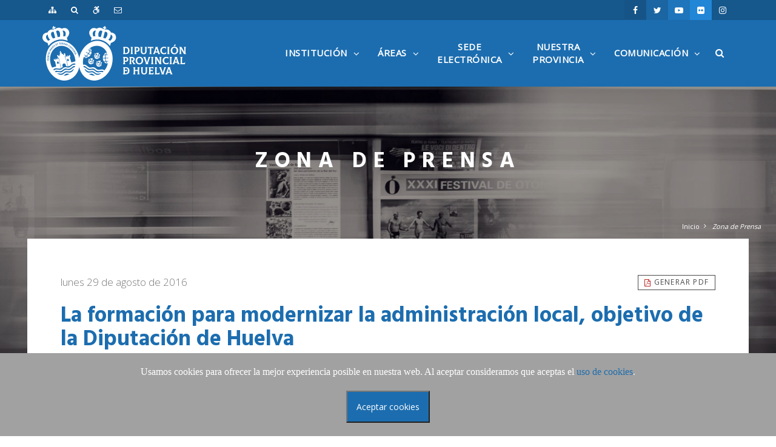

--- FILE ---
content_type: text/html;charset=UTF-8
request_url: https://www.diphuelva.es/prensa/La-formacion-para-modernizar-la-administracion-local-objetivo-de-la-Diputacion-de-Huelva/
body_size: 13092
content:
<!DOCTYPE html>
	<html lang="es" itemscope="itemscope" itemtype="http://schema.org/Article">
	<head>

		<title>La formación para modernizar la administración local, objetivo de la Diputación de Huelva</title>
		<meta charset="UTF-8">
		<meta http-equiv="X-UA-Compatible" content="IE=edge"><meta name="viewport" content="width=device-width, initial-scale=1.0"> <meta name="description" content="">
		<meta name="keywords" content="">
		<meta name="robots" content="index, follow">
		<meta name="revisit-after" content="7 days">

			<meta name="google-site-verification" content="UYxwoAQZYVdiE3qyVsR6FopT4psARXxFZXamDsfMq64" /><meta property="og:title" content="La formación para modernizar la administración local, objetivo de la Diputación de Huelva" />
<meta property="og:locale" content="en" />
<meta property="og:site_name" content="Portal Corporativo Diputación de Huelva" />
<meta property="og:type" content="article" />
<meta property="og:url" content="https://www.diphuelva.es/prensa/La-formacion-para-modernizar-la-administracion-local-objetivo-de-la-Diputacion-de-Huelva/" />
<meta property="og:image" content="https://www.diphuelva.es/export/sites/dph/.galleries/imagenes/Agosto_2016/Tesela_curso_administracion_02.jpg" />
<meta property="og:image" content="https://www.diphuelva.es/export/sites/dph/.galleries/imagenes/Agosto_2016/web_Curso_Administracion_Electronica.jpg" />
<meta property="og:image" content="https://www.diphuelva.es/export/sites/dph/.galleries/imagenes-estructura/logo-header.png" />
<meta property="fb:app_id" content="447439938728510" />
<meta property="twitter:card" content="summary" />
<meta property="twitter:title" content="La formación para modernizar la administración local, objetivo de la Diputación de Huelva" />
<meta property="twitter:url" content="https://www.diphuelva.es/prensa/La-formacion-para-modernizar-la-administracion-local-objetivo-de-la-Diputacion-de-Huelva/" />
<meta property="twitter:image" content="https://www.diphuelva.es/export/sites/dph/.galleries/imagenes/Agosto_2016/Tesela_curso_administracion_02.jpg" />
<meta property="twitter:image" content="https://www.diphuelva.es/export/sites/dph/.galleries/imagenes/Agosto_2016/web_Curso_Administracion_Electronica.jpg" />
<meta property="twitter:image" content="https://www.diphuelva.es/export/sites/dph/.galleries/imagenes-estructura/logo-header.png" />
<meta itemprop="name" content="La formación para modernizar la administración local, objetivo de la Diputación de Huelva" />
<meta itemprop="image" content="https://www.diphuelva.es/export/sites/dph/.galleries/imagenes/Agosto_2016/Tesela_curso_administracion_02.jpg" />
<meta itemprop="image" content="https://www.diphuelva.es/export/sites/dph/.galleries/imagenes/Agosto_2016/web_Curso_Administracion_Electronica.jpg" />
<meta itemprop="image" content="https://www.diphuelva.es/export/sites/dph/.galleries/imagenes-estructura/logo-header.png" />
<!-- BLOQUE: Stylesheets -->
		
<link rel="stylesheet" href="/export/system/modules/com.saga.sagasuite.theme.diputacion.huelva/resources/css/munis.css" type="text/css"></link>
<link rel="stylesheet" href="/export/system/modules/com.saga.sagasuite.core.script/resources/jquery-ui/1.10.3/css/ui-grey/jquery-ui-1.10.3.custom.min.css" type="text/css"></link>
<link rel="stylesheet" href="/export/system/modules/com.saga.sagasuite.core.script/resources/select2/select2.min.css" type="text/css"></link>
<link rel="stylesheet" href="/export/system/modules/com.saga.sagasuite.core.script/resources/select2/select2-bs3.css" type="text/css"></link>
<style type="text/css">
.template-container.section-table {
    display: table;
    width: 100%;
    height: 1px;
}
.template-container.section-table > .wrapper {
    display: table-cell;
    vertical-align: middle;
    table-layout: fixed;
    width: 100%;
}


.template-container.section-table {
    display: table;
    width: 100%;
    height: 1px;
}
.template-container.section-table > .wrapper {
    display: table-cell;
    vertical-align: middle;
    table-layout: fixed;
    width: 100%;
}
.template-container.section-overlayer {
    position: relative;
}
.template-container.section-overlayer:before {
    content: "";
    position: absolute;
    top: 0;
    right: 0;
    left: 0;
    bottom: 0;
    width: 100%;
    height: 100%;
}
.template-container.section-overlayer-dark:before {
    background: rgba(0,0,0,0.65);
}
.template-container.section-overlayer-dark-medium:before {
    background: rgba(0,0,0,0.35);
}
.template-container.section-overlayer-light-medium:before {
    background: rgba(255,255,255,0.35);
}
.template-container.section-overlayer-light:before {
    background: rgba(255,255,255,0.65);
}



</style>

<link rel="stylesheet" href="/export/system/modules/com.saga.sagasuite.core.script/resources/jquery-ui/1.10.3/css/ui-grey/jquery-ui-1.10.3.custom.min.css" type="text/css">
<link rel="stylesheet" href="/export/system/modules/com.saga.sagasuite.core.script/resources/select2/select2.min.css" type="text/css">
<link rel="stylesheet" href="/export/system/modules/com.saga.sagasuite.core.script/resources/select2/select2-bs3.css" type="text/css">
<style type="text/css">
.template-container.section-table {
    display: table;
    width: 100%;
    height: 1px;
}
.template-container.section-table > .wrapper {
    display: table-cell;
    vertical-align: middle;
    table-layout: fixed;
    width: 100%;
}


.template-container.section-table {
    display: table;
    width: 100%;
    height: 1px;
}
.template-container.section-table > .wrapper {
    display: table-cell;
    vertical-align: middle;
    table-layout: fixed;
    width: 100%;
}
.template-container.section-overlayer {
    position: relative;
}
.template-container.section-overlayer:before {
    content: "";
    position: absolute;
    top: 0;
    right: 0;
    left: 0;
    bottom: 0;
    width: 100%;
    height: 100%;
}
.template-container.section-overlayer-dark:before {
    background: rgba(0,0,0,0.65);
}
.template-container.section-overlayer-dark-medium:before {
    background: rgba(0,0,0,0.35);
}
.template-container.section-overlayer-light-medium:before {
    background: rgba(255,255,255,0.35);
}
.template-container.section-overlayer-light:before {
    background: rgba(255,255,255,0.65);
}



</style>
<!--[if !IE]><!-->
		<link rel="stylesheet" type="text/css" href="/export/system/modules/com.saga.sagasuite.theme.diputacion.huelva/skins/skin-default/css/screen.css?v=7" />
		<!--<![endif]-->

			<!--[if lte IE 9]>
		<link rel="stylesheet" type="text/css" href="/export/system/modules/com.saga.sagasuite.theme.diputacion.huelva/skins/skin-default/css/screen-bootstrap-for-ie.css?v=5" />
			<link rel="stylesheet" type="text/css" href="/export/system/modules/com.saga.sagasuite.theme.diputacion.huelva/skins/skin-default/css/screen-saga-for-ie.css?v=5" />
		<![endif]-->

			<link rel="stylesheet" type="text/css" href="/export/sites/dph/.content/.custom/custom.css" />
		<!-- FIN BLOQUE: Stylesheets -->


		<!-- BLOQUE: JavaScript -->

		<script src="https://ajax.googleapis.com/ajax/libs/jquery/1.11.3/jquery.min.js"></script>
		<!-- HTML5 shim and Respond.js for IE8 support of HTML5 elements and media queries -->
		<!-- WARNING: Respond.js doesn't work if you view the page via file:// -->
		<!--[if lt IE 9]>

		<script src="https://oss.maxcdn.com/html5shiv/3.7.2/html5shiv.min.js"></script>
		<script src="https://oss.maxcdn.com/respond/1.4.2/respond.min.js"></script>

		<![endif]-->

		<script src="/export/system/modules/com.saga.sagasuite.core.script/resources/perfect-scrollbar/0.6.7/js/min/perfect-scrollbar.jquery.min.js" type="text/javascript" ></script>

		<!-- Latest compiled and minified JavaScript -->
		<script src="https://maxcdn.bootstrapcdn.com/bootstrap/3.3.7/js/bootstrap.min.js" integrity="sha384-Tc5IQib027qvyjSMfHjOMaLkfuWVxZxUPnCJA7l2mCWNIpG9mGCD8wGNIcPD7Txa" crossorigin="anonymous"></script>


		<script src="https://www.google.com/recaptcha/api.js" async defer></script>


			<script src="/export/sites/dph/_analytics.js" type="text/javascript"></script><!-- FIN BLOQUE: JavaScript -->


		<!-- Controlamos que la pagina sea editable o no a traves de la property de editable -->
		<!-- fin -->

		<!-- Fav and touch icons ----------------------------------------------------------------------------------------------------->

		<!-- Fav and touch icons ----------------------------------------------------------------------------------------------------->

		<link rel="apple-touch-icon" sizes="180x180" href="/export/sites/dph/apple-touch-icon.png">
		<link rel="icon" type="image/png" sizes="32x32" href="/export/sites/dph/favicon-32x32.png">
		<link rel="icon" type="image/png" sizes="16x16" href="/export/sites/dph/favicon-16x16.png">
		<link rel="manifest" href="/manifest.json">
		<link rel="mask-icon" href="/safari-pinned-tab.svg" color="#71950a">
		<meta name="theme-color" content="#ffffff">

		<!-- fin -->

			</head>
	<!-- FIN HEAD -->
	<body class=" dph-portada desktop-device">
	<div id="fb-root"></div>
	<script type="text/javascript">
		window.fbAsyncInit = function() {
		    FB.init({
				appId      : '447439938728510',
		        xfbml      : true,
		        version    : 'v2.1'
		    });
		};
		(function(d, s, id){
		    var js, fjs = d.getElementsByTagName(s)[0];
		    if (d.getElementById(id)) {return;}
		    js = d.createElement(s); js.id = id;
		    js.src = "//connect.facebook.net/es_ES/sdk.js";
		    fjs.parentNode.insertBefore(js, fjs);
		}(document, 'script', 'facebook-jssdk'));
	</script>
<!-- Accesibilidad accesos directos bloques de la pagina y a páginas habituales de access keys -->
	<nav class="sr-only">
		<ul>
			<li>
				<a href="#content-interior" class="sr-only" accesskey="s">Ir al contenido principal de la página</a>
			</li>
			<li>
				<a href="#header" class="sr-only" accesskey="c">???label.access.jump.header???</a>
			</li>
			<li>
				<a href="#footer" class="sr-only" accesskey="p">???label.access.jump.footer???</a>
			</li>
			<li>
				<a href="#navmain" class="sr-only" accesskey="u">???label.access.jump.menu???</a>
			</li>
		</ul>
	</nav>

	<div id="page" class="page-interior">
		<!-- header and subheader -->
		<div id="header">
				<div class="wrapper">
					<div class="mega-menu">
                    <nav class="navbar nav-section-general mega-menu header" id='headerblock'>
                        <div class="topbar-inverse hidden-xs hidden-xxs">
                                <div class="container">
                                    <div class="row">
                                        <div class="col-xs-12">
                                                <ul class="list-unstyled list-inline pull-left">
                                                    <li><a class="tooltip-bottom" accesskey="3" title="Ir al mapa web" href="/mas-informacion/mapa-web/"> <span class="fa fa-sitemap" aria-hidden="true"></span><span class="sr-only">Destino: Ir al mapa web</span></a></li>
                                                    <li><a class="tooltip-bottom" accesskey="4" title="Ir a la página de búsqueda" href="/busqueda/"> <span class="fa fa-search" aria-hidden="true"></span><span class="sr-only">Destino: Ir a la página de búsqueda</span></a></li>
                                                    <li><a class="tooltip-bottom" accesskey="0" title="Ir a la página de accesibilidad" href="http://www--diphuelva--es.insuit.net"> <span class="fa fa-wheelchair-alt" aria-hidden="true"></span><span class="sr-only">Destino: Ir a la página de accesibilidad</span></a></li>
                                                    <li><a class="tooltip-bottom" accesskey="9" title="Ir a la página de contacto" href="/mas-informacion/contacto/"> <span class="fa fa-envelope-o" aria-hidden="true"></span><span class="sr-only">Destino: Ir a la página de contacto</span></a></li>
                                                    </ul>
                                            <ul class="list-unstyled list-inline social-list pull-right">
                                                        <li><a title="Ir a nuestra página de Facebook" class="facebook tooltip-bottom" href="https://www.facebook.com/DiputaciondeHuelva" target="_blank"> <span class="fa fa-facebook" aria-hidden="true"></span><span class="sr-only">Destino: Ir a nuestra página de Facebook</span></a></li>
                                                        <li><a title="Ir a nuestra página de Twitter" class="twitter tooltip-bottom" href="https://twitter.com/DipuHU" target="_blank"> <span class="fa fa-twitter" aria-hidden="true"></span><span class="sr-only">Destino: Ir a nuestra página de Twitter</span></a></li>
                                                        <li><a title="Ir a nuestro canal de Youtube" class="youtube tooltip-bottom" href="https://www.youtube.com/user/diphuelva" target="_blank"> <span class="fa fa-youtube-play" aria-hidden="true"></span><span class="sr-only">Destino: Ir a nuestro canal de Youtube</span></a></li>
                                                        <li><a title="Ir a nuestra página de Flickr" class="flickr tooltip-bottom" href="https://www.flickr.com/photos/diputaciondehuelva" target="_blank"> <span class="fa fa-flickr" aria-hidden="true"></span><span class="sr-only">Destino: Ir a nuestra página de Flickr</span></a></li>
                                                        <li><a title="Ir a nuestra página de Instagram" class="instagram tooltip-bottom" href="https://www.instagram.com/dipuhu" target="_blank"> <span class="fa fa-instagram" aria-hidden="true"></span><span class="sr-only">Destino: Ir a nuestra página de Instagram</span></a></li>
                                                        </ul>
                                                </div>
                                    </div>
                                </div>
                            </div>


                        <div class="navbar-menu">
                            <div class="container">
                                <div class="navbar-header">
                                    <button type="button" class="navbar-toggle collapsed" data-toggle="collapse" data-target="#headernavbar" aria-expanded="false" aria-controls="headernavbar">
                                        <span class="sr-only">Click o pulsa enter para mostrar/ocultar el menú principal</span>
                                        <span class="nat-icon menu-icon" aria-hidden="true"></span>
                                    </button>
                                        <div class="hidden-lg">
                                                <a href="#search" class="search-link">
    <span class="fa fa-search" aria-hidden="true"></span>
    <span class="sr-only">Buscar</span>
</a>
<div class="overlay-search">
    <div class="overlay-search-wrapper">
        <p class="lead text-center">Sólo introduce los términos de búsqueda y pulsa &quot;Enter&quot;</p>
        <form class="navbar-form" role="search" action="/busqueda/" method="get">
            <input type="hidden" name="searchaction" value="search">
            <input type="hidden" name="searchPage" value="1">
                <input type="text" class="form-control" aria-label="Sólo introduce los términos de búsqueda y pulsa &quot;Enter&quot;" name="buscadormainfield-1" >
                <button class="btn btn-specific-main" type="submit" name="submit" value="submit">
                    <span class="fa fa-search" aria-hidden="true"></span>
                </button>
        </form>
    </div>
    <button class="close"><span class="icon-close">&times;</span></button>
</div></div>
                                    <a class="navbar-brand-ermi tooltip-right" accesskey="1" href="/" title="Ir a la Home" target="_self">
                                                <img src="/.galleries/imagenes-estructura/logoHorizontalNegativo.svg" alt="logoHorizontalNegativo" class="img-responsive" /></a>
                                        </div><div id="headernavbar" class="main-navigation-collapse navbar-collapse collapse">
                                        <div class="topbar-inverse hidden-sm hidden-md hidden-lg">
                                            <div class="container">
                                                <div class="row">
                                                        <div class="col-xs-6">
                                                            <ul class="list-unstyled list-inline social-list">
                                                                <li><a class="tooltip-bottom" accesskey="3" title="Ir al mapa web" href="/mas-informacion/mapa-web/"> <span class="fa fa-sitemap" aria-hidden="true"></span><span class="sr-only">Destino: Ir al mapa web</span></a></li>
                                                                <li><a class="tooltip-bottom" accesskey="4" title="Ir a la página de búsqueda" href="/busqueda/"> <span class="fa fa-search" aria-hidden="true"></span><span class="sr-only">Destino: Ir a la página de búsqueda</span></a></li>
                                                                <li><a class="tooltip-bottom" accesskey="0" title="Ir a la página de accesibilidad" href="http://www--diphuelva--es.insuit.net"> <span class="fa fa-wheelchair-alt" aria-hidden="true"></span><span class="sr-only">Destino: Ir a la página de accesibilidad</span></a></li>
                                                                <li><a class="tooltip-bottom" accesskey="9" title="Ir a la página de contacto" href="/mas-informacion/contacto/"> <span class="fa fa-envelope-o" aria-hidden="true"></span><span class="sr-only">Destino: Ir a la página de contacto</span></a></li>
                                                                </ul>
                                                        </div>
                                                    <div class="col-xs-6">
                                                                <ul class="list-unstyled list-inline social-list pull-right">
                                                                    <li><a title="Ir a nuestra página de Facebook" class="facebook tooltip-bottom" href="https://www.facebook.com/DiputaciondeHuelva" target="_blank"> <span class="fa fa-facebook" aria-hidden="true"></span><span class="sr-only">Destino: Ir a nuestra página de Facebook</span></a></li>
                                                                    <li><a title="Ir a nuestra página de Twitter" class="twitter tooltip-bottom" href="https://twitter.com/DipuHU" target="_blank"> <span class="fa fa-twitter" aria-hidden="true"></span><span class="sr-only">Destino: Ir a nuestra página de Twitter</span></a></li>
                                                                    <li><a title="Ir a nuestro canal de Youtube" class="youtube tooltip-bottom" href="https://www.youtube.com/user/diphuelva" target="_blank"> <span class="fa fa-youtube-play" aria-hidden="true"></span><span class="sr-only">Destino: Ir a nuestro canal de Youtube</span></a></li>
                                                                    <li><a title="Ir a nuestra página de Flickr" class="flickr tooltip-bottom" href="https://www.flickr.com/photos/diputaciondehuelva" target="_blank"> <span class="fa fa-flickr" aria-hidden="true"></span><span class="sr-only">Destino: Ir a nuestra página de Flickr</span></a></li>
                                                                    <li><a title="Ir a nuestra página de Instagram" class="instagram tooltip-bottom" href="https://www.instagram.com/dipuhu" target="_blank"> <span class="fa fa-instagram" aria-hidden="true"></span><span class="sr-only">Destino: Ir a nuestra página de Instagram</span></a></li>
                                                                    </ul>
                                                            </div>
                                                        </div>
                                            </div>
                                        </div>
                                            <ul class="nav navbar-nav navbar-right">
                                                    <li class="mainnav-lvl1 dropdown dropdown-mega ">
                                                        <a class="mainnav-lvl1 dropdown-toggle" aria-controls="collapsemegamenu1" data-toggle="collapse" data-target="#collapsemegamenu1" role="button" aria-haspopup="true" aria-expanded="false" href="">
                                                                        Institución<span class="fa fa-angle-down pull-right" aria-hidden="true"></span><span class="sr-only">Click o pulsa enter para mostrar/ocultar el desplegable de esta sección y acceder a sus sub-secciones</span>
                                                                </a>
                                                            <ul class="dropdown-menu-collapse collapse" id="collapsemegamenu1">
                                                                <li>
                                                                    <div class="mega-menu-content">
                                                                        <div class="container submenu-wrapper">
                                                                            <div class="row">
                                                                                            <div class="col-md-3 mainnav-column ">

                                                                                                    <div class="heading heading-md"><span class="fa fa- pe-7s-culture mr-10 v-align-m fs40"></span>Institución</div>
                                                                                                <ul class="nav nav-stacked"><!--	<li><a title="Ir a Bienvenida del presidente" href="http://control.diphuelva.es/contenidos/Bienvenida-del-presidente/">Bienvenida del presidente</a></li>-->
<li><a title="Ir a Corporación" href="/servicios/corporacion/">Corporación</a></li>
<li><a href="/bicentenario/">Bicentenario</a></li>
<!-- <li><a href="/SPDA/">Administración</a></li> -->
<li><a title="Ir a Directorio" href="/servicios/directorio/">Directorio</a></li>
<li><a title="Ir al portal de Transparencia de la Sede Electrónica de Huelva (nueva pestaña)" href="https://sede.diphuelva.es/opencms/opencms/system/modules/gsede/elements/contenedores/Transparencia.html" target="_blank" rel="noopener noreferrer">Portal de Transparencia</a></li>
<li><a href="/export/sites/dph/.galleries/documentos/PPTO2025.pdf" target="_blank" rel="noopener">Presupuestos</a></li>
<!--li><a title="Ir a Presupuestos Anteriores" href="http://control.diphuelva.es/presupuestos/">Presupuestos Anteriores</a></li-->
<li style="padding: 9px 15px;">Atención a la Ciudadanía: 959 49 48 99</li>
</ul></div>
                                                                                        <div class="col-md-3 mainnav-column ">

                                                                                                    <div class="heading heading-md"><span class="fa fa- pe-7s-portfolio mr-10 v-align-m fs40"></span>Organismos autónomos</div>
                                                                                                <ul class="nav nav-stacked">
<li><a title="Ir al portal de Servicio de Gestión Tributaria de Huelva (nueva pestaña)" href="https://www.apthuelva.es/" target="_blank" rel="noopener noreferrer">Agencia Provincial Tributaria de Huelva</a></li>
<li><a title="Ir al portal de turismo de la Provincia de Huelva (nueva pestaña)" href="https://www.turismohuelva.org/inicio/" target="_blank" rel="noopener noreferrer">Patronato de Turismo</a></li>
<li><a href="/ces/">Consejo Económico y Social</a></li>
<li><a href="/consorcio/">Consorcio Provincial de Bomberos</a></li>
</ul></div>
                                                                                        <div class="col-md-3 mainnav-column ">

                                                                                                    <div class="heading heading-md"><span class="fa fa- pe-7s-world mr-10 v-align-m fs40"></span>Reto Demográfico</div>
                                                                                                <ul class="nav nav-stacked">
<li><a title="Ir a Comisionado" href="/retodemografico/">Comisionado</a></li>
</ul></div>
                                                                                        <div class="col-md-3 mainnav-column ">

                                                                                                    <p style="font-size: 21px; line-height: 1.1; font-weight: 300; font-family: 'Hind',Helvetica,Arial,sans-serif; color: #1c6daf; margin: 0px 0px 20px;"><img style="width: 40px;" title="logo" src="/export/sites/dph/memoria/.galleries/imagenes/logo.png" alt="logo" height="38" />Memoria Democrática</p>
<ul class="nav nav-stacked">
<li><a href="/memoria/">Comisionado</a></li>
</ul></div>
                                                                                        </div>
                                                                                </div>
                                                                    </div>
                                                                </li>
                                                                <li>
                                                                    <button class="btn-close" id="btnclosemainmenucollapse1"><span class="nat-icon close-icon" aria-hidden="true"></span><span class="sr-only">Close</span></button>
                                                                </li>
                                                            </ul>
                                                        </li>
                                                <li class="mainnav-lvl1 dropdown dropdown-mega ">
                                                        <a class="mainnav-lvl1 dropdown-toggle" aria-controls="collapsemegamenu2" data-toggle="collapse" data-target="#collapsemegamenu2" role="button" aria-haspopup="true" aria-expanded="false" href="">
                                                                        Áreas<span class="fa fa-angle-down pull-right" aria-hidden="true"></span><span class="sr-only">Click o pulsa enter para mostrar/ocultar el desplegable de esta sección y acceder a sus sub-secciones</span>
                                                                </a>
                                                            <ul class="dropdown-menu-collapse collapse" id="collapsemegamenu2">
                                                                <li>
                                                                    <div class="mega-menu-content">
                                                                        <div class="container submenu-wrapper">
                                                                            <div class="row">
                                                                                            <div class="col-md-3 mainnav-column ">

                                                                                                    <div class="heading heading-md"><span class="fa fa- pe-7s-add-user mr-10 v-align-m fs40"></span>Áreas Temáticas</div>
                                                                                                <ul class="nav nav-stacked">
<li><a title="Ir a Agricultura, Ganadería y Pesca" href="/agricultura/">Agricultura, Ganadería y Pesca</a></li>
<li><a title="Ir a Archivo" href="/archivo/">Archivo</a></li>
<li><a title="Ir a Centro de Información Europea" href="/europadirecto/">Centro de Información Europea</a></li>
<li><a title="Ir a Consumo" href="/consumo/">Consumo</a></li>
<li><a title="Ir a Cooperación Internacional" href="/cooperacion/">Cooperación Internacional y Oficina Iberoamericana</a></li>
<li><a title="Ir a Cultura" href="/cultura/">Cultura</a></li>
<li><a title="Ir a Deportes" href="/deportes/">Deportes</a></li>
<li><a title="Ir a Drogodependencias" href="/SPDA/">Drogodependencias/adicciones</a></li>
<li><a title="Ir a Tribunal" href="/TARC/">Tribunal Administrativo de Recursos Contractuales</a></li>
<li><a title="Ir a ODS" href="/ODS/">Objetivos de Desarrollo Sostenible</a></li>
</ul></div>
                                                                                        <div class="col-md-3 mainnav-column ">

                                                                                                    <ul class="nav nav-stacked">
<li><a title="Ir a Fondos Europeos" href="/feder/">Fondos Europeos</a></li>
<li><a title="Ir a Hemeroteca" href="/servicios/hemeroteca/">Hemeroteca</a></li>
<li><a title="Ir a Igualdad" href="/igualdad/">Igualdad</a></li>
<li><a href="/huelvasmart/">Tecnología Información</a></li>
<li><a title="Ir a la Unidad de Gestión La Rábida" href="/Rabida/">La Rábida</a></li>
<li><a title="Ir a Ir a Medio Ambiente" href="/medioambiente/">Medio Ambiente</a></li>
<li><a title="Ir a Publicaciones y Biblioteca" href="/publicaciones/">Publicaciones y Biblioteca</a></li>
<!--<li><a title="Ir a Prevención Social" href="http://control.diphuelva.es/psocial/">Prevención Social</a></li>-->
<li><a title="Ir a Servicios Sociales" href="/bsocial/">Servicios Sociales</a></li>
<li><a title="Ir a Unidad de Prevención Social" href="/prevencionSocial/">Unidad de Prevención Social</a></li>
</ul></div>
                                                                                        <div class="col-md-3 mainnav-column ">

                                                                                                    <div class="heading heading-md"><span class="fa fa- pe-7s-news-paper mr-10 v-align-m fs40"></span>Formación y empleo</div>
                                                                                                <ul class="nav nav-stacked">
<li><a title="Ir a Aula Mentor" href="/aulamentor/">Aula Mentor</a></li>
<li><a title="Ir a Becas" href="/becas/">Becas</a></li>
<li><a title="Ir a Empleo Público" href="/empleopublico/">Empleo Público</a></li>
<li><a title="Ir a Formación y Empleo" href="/FormacionyEmpleo/">Formación y Empleo</a></li>
</ul></div>
                                                                                        <div class="col-md-3 mainnav-column ">

                                                                                                    <div class="heading heading-md"><span class="fa fa- pe-7s-graph2 mr-10 v-align-m fs40"></span>Apoyo a la empresa</div>
                                                                                                <ul class="nav nav-stacked">
<li><a title="Ir a Huelva Empresa" href="/huelvaempresa/">Huelva Empresa</a></li>
<li><a title="Ir a Huelva Empresa" href="/OAPR/">Oficina Acelera Pyme Rural</a></li>
</ul></div>
                                                                                        <div class="col-md-3 mainnav-column ">

                                                                                                    <div class="heading heading-md"><span class="fa fa- pe-7s-map mr-10 v-align-m fs40"></span>Estrategia</div>
                                                                                                <ul class="nav nav-stacked">
<li><a title="Ir a EDUSI Rías de Huelva 2020" href="/edusi/">EDUSI<br />Rías de Huelva 2020</a></li>
<li><a title="Ir al portal del Plan Estratégico Provincial (nueva pestaña)" href="http://www.estrategiaprovincialhuelva.com/es/" target="_blank" rel="noopener noreferrer">Plan Estratégico Provincial</a></li>
<li><a href="/huelvasmart/">Huelva Smart</a></li>
<li><a href="/AgendaUrbana/">Agenda Urbana Provincia Huelva</a></li>
<li><a title="Ir a Next Generation EU" href="/nextgenerationeu/">Next Generation EU</a></li>
<li><a href="/huelvalab/">HuelvaLab</a></li>
</ul></div>
                                                                                        </div>
                                                                                </div>
                                                                    </div>
                                                                </li>
                                                                <li>
                                                                    <button class="btn-close" id="btnclosemainmenucollapse2"><span class="nat-icon close-icon" aria-hidden="true"></span><span class="sr-only">Close</span></button>
                                                                </li>
                                                            </ul>
                                                        </li>
                                                <li class="mainnav-lvl1 dropdown dropdown-mega muni">
                                                        <a class="mainnav-lvl1 dropdown-toggle" aria-controls="collapsemegamenu3" data-toggle="collapse" data-target="#collapsemegamenu3" role="button" aria-haspopup="true" aria-expanded="false" href="">
                                                                        Sede<br>Electrónica<span class="fa fa-angle-down pull-right" aria-hidden="true"></span><span class="sr-only">Click o pulsa enter para mostrar/ocultar el desplegable de esta sección y acceder a sus sub-secciones</span>
                                                                </a>
                                                            <ul class="dropdown-menu-collapse collapse" id="collapsemegamenu3">
                                                                <li>
                                                                    <div class="mega-menu-content">
                                                                        <div class="container submenu-wrapper">
                                                                            <div class="row">
                                                                                            <div class="col-md-3 mainnav-column ">

                                                                                                    <div class="heading heading-md">
                                                                                                        <a href="https://sede.diphuelva.es"
                                                                                                           target="_blank">
                                                                                                            <span class="fa fa- pe-7s-culture mr-10 v-align-m fs40"></span>Sede Electrónica</a>
                                                                                                    </div>
                                                                                                </div>
                                                                                        <div class="col-md-3 mainnav-column ">

                                                                                                    <div class="heading heading-md"><span class="fa fa- pe-7s-like2 mr-10 v-align-m fs40"></span>Te interesa</div>
                                                                                                <ul class="nav nav-stacked">
<li><a title="Ir al BOP en la Sede Electrónica (nueva pestaña)" href="https://sede.diphuelva.es/opencms/opencms/system/modules/gsede/elements/contenedores/BOP.html" target="_blank" rel="noopener noreferrer">BOP</a></li>
<li><a title="Ir a 'Perfil Contratante' en la Sede Electrónica (nueva pestaña)" href="https://sede.diphuelva.es/opencms/opencms/system/modules/gsede/elements/contenedores/Perfilcontratante.html" target="_blank" rel="noopener">Perfil Contratante</a></li>
<li><a title="Ir al Tablón de anuncios en la Sede Electrónica (nueva pestaña)" href="https://sede.diphuelva.es/opencms/opencms/system/modules/gsede/elements/contenedores/TablonAnuncios.html" target="_blank" rel="noopener">Tablón de anuncios</a></li>
</ul></div>
                                                                                        <div class="col-md-3 mainnav-column ">

                                                                                                    <div class="heading heading-md"><span class="fa fa- pe-7s-pendrive mr-10 v-align-m fs40"></span>Servicios</div>
                                                                                                <ul class="nav nav-stacked">
<li><a title="Ir a Subvenciones en la Sede Electrónica (nueva pestaña)" href="https://sede.diphuelva.es/moad/oficina-moad/tramites/acceso.do?areasDetail=SUBVENCIONES&amp;entity=635&amp;siteCode=DIPHUE_SEDE" target="_blank" rel="noopener noreferrer">Subvenciones</a></li>
<li><a title="Ir al Registro electrónico en la Sede Electrónica (nueva pestaña)" href="https://sede.diphuelva.es/" target="_blank" rel="noopener">Registro electrónico</a></li>
<li><a title="Ir a la Factura en la Sede Electrónica (nueva pestaña)" href="https://sede.diphuelva.es/opencms/opencms/system/modules/gsede/elements/contenedores/Factura.html">Factura</a></li>
<li><a title="Ir a la Verificación de firma en la Sede Electrónica (nueva pestaña)" href="https://verifirma.diphuelva.es" target="_blank" rel="noopener noreferrer">Verificación firma</a></li>
</ul></div>
                                                                                        <div class="col-md-3 mainnav-column ">

                                                                                                    <div class="heading heading-md"><span class="fa fa- pe-7s-users mr-10 v-align-m fs40"></span>Otras Utilidades</div>
                                                                                                <ul class="nav nav-stacked">
<li><a title="Ir a 'Memoria Histórica' en la Sede Electrónica (nueva pestaña)" href="https://s2.diphuelva.es/segura/servicios/memoriahistorica" target="_blank" rel="noopener noreferrer">Memoria Histórica</a></li>
<li><a title="Ir a las Inscripciones telemáticas en la Sede Electrónica (nueva pestaña)" href="https://s2.diphuelva.es/servicios/inscripciones">Inscripciones telemáticas</a></li>
</ul></div>
                                                                                        </div>
                                                                                </div>
                                                                    </div>
                                                                </li>
                                                                <li>
                                                                    <button class="btn-close" id="btnclosemainmenucollapse3"><span class="nat-icon close-icon" aria-hidden="true"></span><span class="sr-only">Close</span></button>
                                                                </li>
                                                            </ul>
                                                        </li>
                                                <li class="mainnav-lvl1 dropdown dropdown-mega ">
                                                        <a class="mainnav-lvl1 dropdown-toggle" aria-controls="collapsemegamenu4" data-toggle="collapse" data-target="#collapsemegamenu4" role="button" aria-haspopup="true" aria-expanded="false" href="">
                                                                        Nuestra<br>Provincia<span class="fa fa-angle-down pull-right" aria-hidden="true"></span><span class="sr-only">Click o pulsa enter para mostrar/ocultar el desplegable de esta sección y acceder a sus sub-secciones</span>
                                                                </a>
                                                            <ul class="dropdown-menu-collapse collapse" id="collapsemegamenu4">
                                                                <li>
                                                                    <div class="mega-menu-content">
                                                                        <div class="container submenu-wrapper">
                                                                            <div class="row">
                                                                                            <div class="col-md-8 mainnav-column ">

                                                                                                    </div>
                                                                                        <div class="col-md-4 mainnav-column ">

                                                                                                    <ul class="nav nav-stacked">
<li><a title="Ir al listado de Municipios" href="/servicios/municipios/">Municipios</a></li>
<li><a title="Ir al Centro del Vino" href="/centrovino/">Centro del Vino</a></li>
<li><a title="Ir a la Galería de Imágenes" href="/">Galería de Imágenes</a></li>
</ul></div>
                                                                                        </div>
                                                                                </div>
                                                                    </div>
                                                                </li>
                                                                <li>
                                                                    <button class="btn-close" id="btnclosemainmenucollapse4"><span class="nat-icon close-icon" aria-hidden="true"></span><span class="sr-only">Close</span></button>
                                                                </li>
                                                            </ul>
                                                        </li>
                                                <li class="mainnav-lvl1 dropdown dropdown-mega ">
                                                        <a class="mainnav-lvl1 dropdown-toggle" aria-controls="collapsemegamenu5" data-toggle="collapse" data-target="#collapsemegamenu5" role="button" aria-haspopup="true" aria-expanded="false" href="">
                                                                        Comunicación<span class="fa fa-angle-down pull-right" aria-hidden="true"></span><span class="sr-only">Click o pulsa enter para mostrar/ocultar el desplegable de esta sección y acceder a sus sub-secciones</span>
                                                                </a>
                                                            <ul class="dropdown-menu-collapse collapse" id="collapsemegamenu5">
                                                                <li>
                                                                    <div class="mega-menu-content">
                                                                        <div class="container submenu-wrapper">
                                                                            <div class="row">
                                                                                            <div class="col-md-9 mainnav-column ">

                                                                                                    </div>
                                                                                        <div class="col-md-3 mainnav-column ">

                                                                                                    <ul class="nav nav-stacked">
<li><a title="Ir a Notas de Prensa" href="/prensa/">Notas de prensa</a></li>
<li><a href="/contenidos/Convocatorias-de-prensa/">Convocatorias de Prensa</a></li>
<!--li><a title="Ir a Discursos" href="http://control.diphuelva.es/discursos/">Discursos</a></li-->
<li><a title="Ir al Canal Youtube (En ventana nueva)" href="https://www.youtube.com/user/diphuelva" target="_blank" rel="noopener">Canal Youtube</a></li>
<li><a title="Ir a la Imagen Corporativa" href="/contenidos/Imagen-corporativa/" target="_blank" rel="noopener">Imagen Corporativa</a></li>
<li><a title="Ir a Agenda" href="/agenda/">Agenda</a></li>
</ul></div>
                                                                                        </div>
                                                                                </div>
                                                                    </div>
                                                                </li>
                                                                <li>
                                                                    <button class="btn-close" id="btnclosemainmenucollapse5"><span class="nat-icon close-icon" aria-hidden="true"></span><span class="sr-only">Close</span></button>
                                                                </li>
                                                            </ul>
                                                        </li>
                                                <li class="hidden-xxs hidden-xs hidden-sm hidden-md pull-right">
                                                    <a href="#search" class="search-link">
    <span class="fa fa-search" aria-hidden="true"></span>
    <span class="sr-only">Buscar</span>
</a>
<div class="overlay-search">
    <div class="overlay-search-wrapper">
        <p class="lead text-center">Sólo introduce los términos de búsqueda y pulsa &quot;Enter&quot;</p>
        <form class="navbar-form" role="search" action="/busqueda/" method="get">
            <input type="hidden" name="searchaction" value="search">
            <input type="hidden" name="searchPage" value="1">
                <input type="text" class="form-control" aria-label="Sólo introduce los términos de búsqueda y pulsa &quot;Enter&quot;" name="buscadormainfield-1" >
                <button class="btn btn-specific-main" type="submit" name="submit" value="submit">
                    <span class="fa fa-search" aria-hidden="true"></span>
                </button>
        </form>
    </div>
    <button class="close"><span class="icon-close">&times;</span></button>
</div></li>
                                                </ul>
                                    </div>
                                </div>
                        </div>
                    </nav>

                        </div>
            </div>
			</div>
		<div id="subheader" class="subheader">
				<div class="parent header-navigation">
		<div class="breadcrumbs breadcrumbs-bgdark portada-menu">
			<div class="table-block-wrapper" data-parallax="scroll" data-class-name="parallax-subheader" data-speed="0.05" data-image-src="/export/sites/dph/.galleries/imagenes-estructura/bg-prensa.jpg" style="height:500px;">
				<div class="container table-block " style="height:250px;">
					<div class="title-block table-cell no-margin">
								<span class="title-block-text disp-block">
									<a href="/prensa/" title="Ir a la portada de la zona">
										<span class="inline-b title-block-main-text">Zona de Prensa</span>
									</a>
									</span>
						</div>
					<ul class="table-cell text-right breadcrumb">
	<li><a href="/" >Inicio</a></li>
			<li><span class="fa fa-angle-right" aria-hidden="true">&nbsp;</span></li>
			<li><a href="/prensa/"  title='Novedades'>Zona de Prensa</a></li>
			</ul></div>
			</div>
		</div><!--/table-block-->
		<script>
				$(window).load(function() {
					$('.parallax-mirror img').attr('alt', 'Imagen de fondo encabezado Prensa');
				});
			</script>
		</div><!--/breadcrumbs-->
</div>
		<!-- end header and subheader -->

			<div class="element parent sg-share share-box">
            <div class="wrapper clearfix">
                <button class="btn btn-specific-main hastooltip tooltip-right" title="Compartir en redes sociales" data-target="#sharebox" data-toggle="collapse" aria-expanded="false" aria-controls="sharebox">
                                <span class="pe-7s-share" aria-hidden="true"></span><span class="sr-only">Compartir esta página en redes sociales</span>
                            </button>
                            <ul class="list-inline icons32 collapse" id="sharebox">
                                <li>
                                        <a href="http://www.facebook.com/sharer/sharer.php?u=https://www.diphuelva.es/prensa/La-formacion-para-modernizar-la-administracion-local-objetivo-de-la-Diputacion-de-Huelva/" target="_blank" class="redes facebook sgshare-facebook-share" title="Compartir en Facebook">
                                            Compartir esta página en Facebook</a>
                                    </li>
                                <li>
                                        <a href="http://twitter.com/home?status=:https://www.diphuelva.es/prensa/La-formacion-para-modernizar-la-administracion-local-objetivo-de-la-Diputacion-de-Huelva/" target="_blank" class="redes twitter" title="Compartir en Twitter">
                                            Compartir esta página en Twitter</a>
                                    </li>
                                <li>
                                        <a id="linkGoogle" href="https://plus.google.com/share?url=https://www.diphuelva.es/prensa/La-formacion-para-modernizar-la-administracion-local-objetivo-de-la-Diputacion-de-Huelva/" target="_blank" class="redes google" title="Compartir en Google Plus">
                                            Compartir esta página en Google Plus</a>
                                    </li>
                                <li>
                                        <a href="http://www.linkedin.com/shareArticle?mini=true&url=https://www.diphuelva.es/prensa/La-formacion-para-modernizar-la-administracion-local-objetivo-de-la-Diputacion-de-Huelva/&title=&summary=&source=" target="_blank" class="redes linkedin" title="Compartir en Linkedin">
                                            Compartir esta página en Linkedin</a>
                                    </li>
                                <li>
                                        <a href="http://pinterest.com/pin/create/button/?url=https://www.diphuelva.es/prensa/La-formacion-para-modernizar-la-administracion-local-objetivo-de-la-Diputacion-de-Huelva/&description=" target="_blank" class="redes pinterest" title="Compartir en Pinterest">
                                            Compartir esta página en Pinterest</a>
                                    </li>
                                </ul>
                        </div>
        </div>
    <!-- Main Page Content and Sidebar -->
		<div id="content-interior" class="content content-interior">
			<div class="main-content">
				<div class="wrapper">
					<div class="detalle">
						<div  id="wrapper-container" ><main class="template-container     template-page-block template-page-block-main"  >
    <div class="wrapper">
        <div class="wrapper-content container">
            <div class="row">

            <div class="col-xxs-12" >
                        <div class="col-prin">
                        <div class="template-container-box" ><div class="layout-container layout-1-col   " >
        <div class="row">
            <div class="col-xxs-12 ">
                                <div class="wrapper">
                                            <div class="layout-container-box" ><article class="articulo parent element dph-noticia ">

<div class="wrapper ">

<!-- Cabecera del articulo -->
	<header class="headline">
		<a class="btn btn-default btn-sm btn-pdf hidden-xs hidden-xxs pull-right hastooltip" title="Generar Pdf de esta noticia" href="/pdflink/es/d1086e0d-0a72-11e8-abc7-63f9a58dae09/La-formacion-para-modernizar-la-administracion-local-objetivo-de-la-Diputacion-de-Huelva.pdf?themeconfigpath=/sites/dph/.themeconfig" target="pdf">
				<span class="fa fa-file-pdf-o" aria-hidden="true"></span>&nbsp;<span class="btn-pdf-text">Generar pdf</span>
			</a>
		<div class="time"> 
				


	
	
		
		
			
				<time datetime="2016-08-29T13:05:55.000+0200">
				lunes 29 de agosto de 2016
				</time>
			
			
		
	

</div>
			<h1 class="title" >La formación para modernizar la administración local, objetivo de la Diputación de Huelva</h1>
			<div class="visible-xxs visible-xs text-right margin-top-15">
					<a class="btn btn-default btn-pdf btn-sm visible-xxs-inline-block visible-xs-inline-block hastooltip" title="Generar Pdf de esta noticia" href="/pdflink/es/d1086e0d-0a72-11e8-abc7-63f9a58dae09/La-formacion-para-modernizar-la-administracion-local-objetivo-de-la-Diputacion-de-Huelva.pdf?themeconfigpath=/sites/dph/.themeconfig" target="pdf">
							<span class="fa fa-file-pdf-o" aria-hidden="true"></span>&nbsp;<span class="btn-pdf-text">Generar pdf</span>
						</a>
					</div>
			<div class="h5 upper municipio">
					<a class="hastooltip" href="/busqueda/?buscadormainfield-5=municipios%2FHuelva%2F&buscadormainfield-6=dphnoticia" title="Ver todas las noticias de este municipio"><span class="pe-7s-map-marker mr-10" aria-hidden="true"></span>Huelva</a>
						</div>
			<div class="info info-cat info-tag mt-30">
					<ul class="list-inline no-margin">
						<li>
								<a class="hastooltip" title="Ver todas las noticias con esta etiqueta" href="/busqueda/?buscadormainfield-2=Cambio&buscadormainfield-6=dphnoticia"><span class="fa fa-hashtag" aria-hidden="true"></span><strong>Cambio</strong></a>
							</li>
						<li>
								<a class="hastooltip" title="Ver todas las noticias con esta etiqueta" href="/busqueda/?buscadormainfield-2=Cursos&buscadormainfield-6=dphnoticia"><span class="fa fa-hashtag" aria-hidden="true"></span><strong>Cursos</strong></a>
							</li>
						<li>
								<a class="hastooltip" title="Ver todas las noticias con esta etiqueta" href="/busqueda/?buscadormainfield-2=INAP&buscadormainfield-6=dphnoticia"><span class="fa fa-hashtag" aria-hidden="true"></span><strong>INAP</strong></a>
							</li>
						<li>
								<a class="hastooltip" title="Ver todas las noticias con esta etiqueta" href="/busqueda/?buscadormainfield-2=Modernizaci%C3%B3n&buscadormainfield-6=dphnoticia"><span class="fa fa-hashtag" aria-hidden="true"></span><strong>Modernización</strong></a>
							</li>
						<li>
								<a class="hastooltip" title="Ver todas las noticias con esta etiqueta" href="/busqueda/?buscadormainfield-2=Oficina&buscadormainfield-6=dphnoticia"><span class="fa fa-hashtag" aria-hidden="true"></span><strong>Oficina</strong></a>
							</li>
						</ul>
				</div>
			</header>
<div class="contentblock" id="103e4848-contentblock-1" >
	<div class="contentblock-texto row">
			<div class="media-object image col-sm-8 pos-left" >
							<div class="saga-imagen ">
      <a href="/export/sites/dph/.galleries/imagenes/Agosto_2016/web_Curso_Administracion_Electronica.jpg" data-title="" title="Ampliar imagen " class="wrapper-image zoom-filter ">
          <div class="overlay-zoom">
            <img
				class="img-responsive" src="/export/sites/dph/.galleries/imagenes/Agosto_2016/web_Curso_Administracion_Electronica.jpg_634830679.jpg" width="1000" height="523" alt="" />

               <div class="zoom-icon">
              <span class="fa fa-expand" aria-hidden="true"></span>
            </div>
          </div>
        </a>
      </div>
      </div>
					<div class="container-fluid " >
					<p>
	<strong>Un curso sobre la gesti&oacute;n por procesos y planificaci&oacute;n estrat&eacute;gica, el siguiente paso en el itinerario formativo de la oficina del cambio</strong></p>
<p>
	El pr&oacute;ximo mi&eacute;rcoles, 31 de agosto, finaliza el plazo de inscripci&oacute;n del curso 'La gesti&oacute;n por procesos y la Planificaci&oacute;n estrat&eacute;gica. La direcci&oacute;n por objetivos aplicada a la adminsitraci&oacute;n Local', que organiza y financia Diputaci&oacute;n de Huelva y que coordina el Instituto Nacional de Adminsitraci&oacute;n P&uacute;blica, INAP.</p>
<p>
	La formaci&oacute;n, dirigida tanto a los mandos intermedios de los ayuntamientos de la provincia como del ente provincial, forma parte del Plan de Formaci&oacute;n que ha dise&ntilde;ado Diputaci&oacute;n de Huelva a trav&eacute;s de la Oficina de Gesti&oacute;n del Cambio para abordar el proceso de innovaci&oacute;n y transformaci&oacute;n organizacional en el que se haya inmersa la instituci&oacute;n provincial. El objetivo es generar cambios con valor para la sociedad. Este esfuerzo de innovaci&oacute;n y buen gobierno&nbsp; est&aacute; dando frutos tan significativos en materias como transparencia y buen gobierno que han situado al ente provincial en el primer puesto en el Ranking de las diputaciones mas transparentes de Espa&ntilde;a.</p>
<p>
	En esta ocasi&oacute;n, la formaci&oacute;n correr&aacute; a cargo de Ferm&iacute;n Cerezo, Jefe de las Secci&oacute;n de Transparencia y Gobierno Abierto de la Diputaci&oacute;n de Valencia, un referente a nivel nacional en la gesti&oacute;n por procesos y en el desarrollo de proyectos de planificaci&oacute;n estrat&eacute;gica. El curso dedicar&aacute; un apartado especial al control de la gesti&oacute;n y la rendici&oacute;n de cuentas, la presupuestaci&oacute;n de la planificaci&oacute;n anual&nbsp; y el establecimiento de indicadores y el cuadro de mando integral.</p>
<p>
	Esta acci&oacute;n formativa, continua el itinerario docente en el que ya han participado otros profesionales relevantes.&nbsp; Mikel Gorriti y el Dise&ntilde;o Organizativo, Carles Rami&oacute; y la motivaci&oacute;n en tiempos de crisis y&nbsp; Victor Almonacid con el Impacto Organizativo que suponen la implantaci&oacute;n de la nueva Ley 39/2015, de 1 de octubre, del Procedimiento Administrativo Com&uacute;n de las Administraciones P&uacute;blicas y la Ley 40/2015, de 1 de octubre, de R&eacute;gimen Jur&iacute;dico del Sector P&uacute;blico.</p>
<p>
	'La gesti&oacute;n por procesos y la Planificaci&oacute;n estrat&eacute;gica. La direcci&oacute;n por objetivos aplicada a la adminsitraci&oacute;n Local' tendr&aacute; una duraci&oacute;n de 25 horas presenciales y dar&aacute; comienzo el 21 de septiembre en las dependecias de Diputaci&oacute;n de Huelva. Las personas interesadas pueden formalizar su inscripci&oacute;n a trav&eacute;s del enlace: https://inscripcionwebalumnos.inap.es/home/index/17253</p></div>
				
				</div>

		</div><!-- Pie del articulo -->
	</div> <!-- Fin de wrapper -->
</article>
	</div></div>

                                </div>
                                </div>
    </div>
</div></div>
                        </div>
                    </div><!-- Fin de row-->
        </div>
    </div><!-- Fin de wrapper -->
</main><!-- Fin de template container-->

    <div class="template-container section-acceso-sede section-inverse   big-block   "  style="background-image: url('/export/sites/dph/.galleries/imagenes-estructura/bg-section-sede.jpg');background-color: transparent;background-repeat: no-repeat;background-size: cover;background-position: center center;  min-height:200px;"  >
        <div class="wrapper">
            <div class="wrapper-content container">
                <div class="row">


                        <div class="col-xxs-12" >
									<section class="template-container-box" ><div class="layout-container layout-1-col   " >
        <div class="row">
            <div class="col-xxs-12 ">
                                <div class="wrapper">
                                            <div class="layout-container-box" ><div class="element parent sg-freehtml      ">

	<div class="wrapper">		
		
		<div >
				<div class="row">
<div class="col-sm-9 col-xxs-12">
<div class="media">
<div class="media-left media-middle pr-30"><img class="media-object" dir="ltr" style="width: 135px;" title="Icono Sede" src="/export/sites/dph/.galleries/imagenes-estructura/icono-sede-electronica.png_134827374.png" alt="Icono Sede" /></div>
<div class="media-left  media-middle media-body">
<p class="upper lead fs18 no-margin"><strong>Desde la Sede Electrónica</strong> podrás acceder a la información, servicios y trámites electrónicos puestos a disposición por la Diputación.</p>
</div>
</div>
</div>
<div class="col-sm-3 col-xxs-12 mt-20"><a class="btn btn-specific-main btn-lg btn-block" href="https://sede.diphuelva.es/" target="_blank" rel="noopener">Ir a la Sede</a></div>
</div></div>
		</div>	
</div>

</div></div>

                                </div>
                                </div>
    </div>
</section></div>
                            </div><!-- Fin de row-->
            </div><!-- Fin de wrapper-content -->
        </div><!-- Fin de wrapper -->

        </div><!-- Fin de template container-->

    </div></div>
				</div>
			</div>
		</div>
		<!-- footer -->
		<footer id="footer">
			<div class="template-container footer">
				<div class="wrapper">
					<div class="container">
						<div class="row layout-4-col">
								<div class="col-xs-12 col-sm-6 col-md-4">
								<div class="element parent sg-freehtml direccion-footer">
	<div class="wrapper">				
		<div class="headline">
				<div class="title h3">
					Contacto</div>
			</div>
		<div>
				<address>
<p class="mb-30"><a href="/" rel="noopener noreferrer"> <img class="img-responsive" dir="ltr" style="width: 240px;" title="Logotipo Diputación de Huelva inverso" src="/.galleries/imagenes-estructura/logoHorizontalNegativo.svg" alt="Escudo Diputación de Huelva" /> </a></p>
<p><a class="hastooltip" title="Ver la ubicación en Google Maps" href="https://www.google.es/maps/place/Diputaci%C3%B3n+Provincial+de+Huelva/@37.255969,-6.9509645,17z/data=!4m13!1m7!3m6!1s0xd11d0248c2c0fbf:0x47fa5b24e9eda9e7!2sAv.+Mart%C3%ADn+Alonso+Pinz%C3%B3n,+9,+21003+Huelva!3b1!8m2!3d37.2559648!4d-6.9487758!3m4!1s0xd11d0246617a649:0x2c9328dc0eae27ac!8m2!3d37.2559648!4d-6.9487758" target="_blank" rel="noopener noreferrer">Avda. Martín Alonso Pinzón 9 | 21003 Huelva</a></p>
<p>Puede ponerse en contacto con nosotros a través de <strong><em>Contacta con nosotros</em></strong> situado a la derecha<!--nuestro <a title="Accede al fomulario de contacto" href="http://control.diphuelva.es/mas-informacion/contacto/">formulario de contacto</a>:--></p>
<p>Tlfno. 959 49 46 00 / Fax 959 49 46 00</p>
</address>
<div class="text-left">
<ul class="social-footer list-inline no-margin">
<li><a title="Ir a nuestra página de Facebook" href="https://www.facebook.com/DiputaciondeHuelva" target="_blank" rel="noopener noreferrer"> <span class="fa fa-facebook" aria-hidden="true"><span class="sr-only">Icono de Facebook</span></span><span class="sr-only">Destino: Ir a nuestra página de Facebook</span></a></li>
<li><a title="Ir a nuestra página de Twitter" href="https://twitter.com/DipuHU" target="_blank" rel="noopener noreferrer"> <span class="fa fa-twitter" aria-hidden="true"><span class="sr-only">Icono de Twitter</span></span><span class="sr-only">Destino: Ir a nuestra página de Twitter</span></a></li>
<li><a title="Ir a nuestro canal de Youtube" href="https://www.youtube.com/user/diphuelva" target="_blank" rel="noopener noreferrer"> <span class="fa fa-youtube-play" aria-hidden="true"><span class="sr-only">Icono de Youtube</span></span><span class="sr-only">Destino: Ir a nuestro canal de Youtube</span></a></li>
<li><a title="Ir a nuestra página de Flickr" href="https://www.flickr.com/photos/diputaciondehuelva" target="_blank" rel="noopener noreferrer"> <span class="fa fa-flickr" aria-hidden="true"><span class="sr-only">Icono de Flickr</span></span><span class="sr-only">Destino: Ir a nuestra página de Flickr</span></a></li>
<li><a title="Ir a nuestra RSS" href="/"> <span class="fa fa-rss" aria-hidden="true"><span class="sr-only">Icono de RSS</span></span><span class="sr-only">Destino: Ir a nuestra RSS</span></a></li>
</ul>
</div></div>
		</div>	
</div>

</div>
								<div class="col-xs-12 col-sm-6 col-md-4">
								<div class="element parent sg-featuredlink box small-box">
                        <div class="headline">
                            <div class="title h3">Enlaces de Interés</div>
                        </div>
                    <div class="wrapper">
                            <ul class="nav scrollbar">
                                <li class="">
                                            <a href="/servicios/corporacion/" target="_self">
                                                <span class="flink-title">Corporación</span>
                                            </a>
                                        </li>
                                    <li class="">
                                            <a href="http://www.sgth.es/" target="_blank">
                                                <span class="flink-title">Servicio de Gestión Tributaria</span>
                                            </a>
                                        </li>
                                    <li class="">
                                            <a href="/cultura/" target="_self">
                                                <span class="flink-title">Cultura</span>
                                            </a>
                                        </li>
                                    <li class="">
                                            <a href="/igualdad/" target="_self">
                                                <span class="flink-title">Igualdad</span>
                                            </a>
                                        </li>
                                    <li class="">
                                            <a href="/bsocial/" target="_self">
                                                <span class="flink-title">Servicios Sociales</span>
                                            </a>
                                        </li>
                                    <li class="">
                                            <a href="/servicios/municipios/" target="_self">
                                                <span class="flink-title">Municipios</span>
                                            </a>
                                        </li>
                                    <li class="">
                                            <a href="http://www.estrategiaprovincialhuelva.com/es/" target="_blank">
                                                <span class="flink-title">Plan Estratégico Provincial</span>
                                            </a>
                                        </li>
                                    </ul>
                    </div>
                </div>
            </div>
								<div class="col-xs-12 col-sm-12 col-md-4">
								<div class="element parent sg-freehtml ">
	<div class="wrapper">				
		<div class="headline">
				<div class="title h3">
					Ayúdanos a mejorar</div>
			</div>
		<div>
				<p>Si desea ponerse en contacto con nosotros para comunicarnos alguna mejora que pueda ser implementada en el portal o para cualquier incidencia o sugerencia puede hacerlo a través de nuestro formulario de contacto.</p>
<p>&nbsp;</p>
<div class="actions"><a class="btn btn-bordered btn-default btn-block" href="/mas-informacion/contacto/"><span class="pe-7s-mail mr-10 fs24 v-align-m"><span class="sr-only">icono de sobre</span></span>Contacta con nosotros</a></div></div>
		</div>	
</div>

</div>
						</div>
					</div>
				</div>
			</div>
			<div class="template-container copyright">
				<div class="wrapper">
					<div class="container">
						<div class="element parent sg-freehtml ">
	<div class="wrapper">				
		<div>
				<!-- div class="row" style="text-align: center;"><img class="img-responsive" dir="ltr" style="display: inline-block; margin-left: auto; margin-right: auto;" title="Logotipo 200 Años Diputación de Huelva" src="http://control.diphuelva.es/.galleries/imagenes-estructura/logo200anos.png" alt="Logotipo 200 Años Diputación de Huelva" /></div -->
<div class="row">
<div class="col-md-12">
<ul class="list-inline no-margin">
<li>2018 © Diputación Provincial de Huelva</li>
<li><a href="https://iph.diphuelva.es/" target="_blank" rel="noopener">Intranet</a></li>
<li aria-hidden="true">|</li>
<li><a href="/mas-informacion/contacto/">Contacto</a></li>
<li aria-hidden="true">|</li>
<li><a accesskey="8" href="/mas-informacion/aviso-legal-y-politica-de-privacidad/">Aviso Legal</a></li>
<li aria-hidden="true">|</li>
<li><a href="/contenidos/Politica-de-Cookies/">Política de Cookies</a></li>
<li aria-hidden="true">|</li>
<li><a href="/contenidos/Proteccion-de-Datos/">Protección de Datos</a></li>
<li aria-hidden="true">|</li>
<li><a href="/contenidos/Declaracion-de-accesibilidad/">Accesibilidad</a></li>
</ul>
</div>
</div></div>
		<div>
				<!-- Google tag (gtag.js) -->
<script async src="https://www.googletagmanager.com/gtag/js?id=G-QMM8P4GKGZ"></script>
<script>
  window.dataLayer = window.dataLayer || [];
  function gtag(){dataLayer.push(arguments);}
  gtag('js', new Date());

  gtag('config', 'G-QMM8P4GKGZ');
</script>

<style>
 #barritaloca{
  background-color: rgb(161, 161, 161);
  display: inline;
  position: fixed;
  left:0;
  bottom:0;
  width:100%;
  min-height: 40px;
  z-index: 99999;
  text-align:center;
 }
 #barritaloca p, #barritaloca p a{
  font-family: verdana;
  font-size:16px;
 }
 #barritaloca p{
  width:100%;
  color: white;
  padding: 20px;
  display: inline-block;
  margin: 0 !important;
 }
 #barritaloca a{
  text-decoration: none;
  color: #1C6DAF !important;
  padding: 0 !important;
  display: inline !important;
 }
 #barritaloca button{
  padding: 15px;
  font-size: 14px;
  color: white;
  background-color: #1C6DAF;
  display: inline-block !important;
  margin: 0 0 22px 0;
 }
@media (min-width: 1200px)
#header .navbar .navbar-brand {
  padding: 0 !important;
}

.navbar-brand {
  padding: 0 !important;
}

.img-responsive {
  margin-left: 0 !important;
}

</style>
<div id="barritaloca">
  <p>
    Usamos cookies para ofrecer la mejor experiencia posible en nuestra web. Al aceptar consideramos que aceptas el <a href="https://www.diphuelva.es/contenidos/Politica-de-Cookies/" target="_blank">uso de cookies</a>. 
  </p>

  <button type="button" onclick="PonerCookie();"> Aceptar cookies</button>    
  
</div>
<script>
function getCookie(name) {
    var v = document.cookie.match('(^|;) ?' + name + '=([^;]*)(;|$)');
    return v ? v[2] : null;
}

function setCookie(name, value, days) {
	var d = new Date;
	d.setTime(d.getTime() + 24*60*60*1000*days);
	document.cookie = name + "=" + value + ";path=/;expires=" + d.toGMTString();
}

if(getCookie('aviso')!="1"){
	document.getElementById("barritaloca").style.display="inline";
}

if(getCookie('aviso')=="1"){
	document.getElementById("barritaloca").style.display="none";
}

function PonerCookie(){
	setCookie('aviso','1',365);
	document.getElementById("barritaloca").style.display="none";
}
</script>
</div>
		</div>	
</div>

</div>
				</div>
			</div>
		</footer>
	</div>
	<!-- /.page -->
	<!-- End Content -->
	<!-- End Main Content -->

		
<script type="text/javascript" src="/export/system/modules/com.saga.sagasuite.core.script/resources/magnific-popup/1.1.0/js/jquery.magnific-popup.min.js"></script>
<script type="text/javascript" src="/export/system/modules/com.saga.sagasuite.core.script/resources/sagasuite/equal-height-boxes-dynamic.js"></script>
<script type="text/javascript" src="/export/system/modules/com.saga.sagasuite.core.script/resources/perfect-scrollbar/0.6.7/js/min/perfect-scrollbar.jquery.min.js"></script>
<script type="text/javascript" src="/export/system/modules/com.saga.sagasuite.core.script/resources/holder/2.3.1/holder.min.js"></script>
<script type="text/javascript" src="/export/system/modules/com.saga.sagasuite.share/resources/js/sgshare-facebook.js"></script>
<script type="text/javascript" src="/export/system/modules/com.saga.sagasuite.core.script/resources/jquery.validate/1.13.1/jquery.validate-1.13.1.min.js"></script>
<script type="text/javascript" src="/export/system/modules/com.saga.sagasuite.core.script/resources/parallax/parallax.js-1.5/parallax.min.js"></script>
<script type="text/javascript" src="/export/system/modules/com.saga.sagasuite.core.script/resources/masonry/v4.2.1/js/masonry.pkgd.min.js"></script>
<script type="text/javascript" src="/export/system/modules/com.saga.sagasuite.core.script/resources/jquery-ui/1.10.3/js/jquery-ui-1.10.3.Datepicker.js"></script>
<script type="text/javascript" src="/export/system/modules/com.saga.sagasuite.core.script/resources/jquery-ui/1.10.3/js/jquery.ui.datepicker.locales.js"></script>
<script type="text/javascript" src="/export/system/modules/com.saga.sagasuite.core.script/resources/select2/select2.min.js"></script>
<script type="text/javascript" src="/export/system/modules/com.saga.sagasuite.core.script/resources/icheck/1.0.2/icheck-not-for-webform.js"></script>
<script type="text/javascript" src="/export/system/modules/com.saga.sagasuite.core.script/resources/sagasuite/equal-height-boxes.js"></script>
<script type="text/javascript">
                $(window).load(function() {
                    if($('[data-parallax="scroll"]').length){
                        $('[data-parallax="scroll"]').each(function () {
                            var parallaximagetitle = $(this).attr('data-image-title');
                            var parallaxclassname = '.' + $(this).attr('data-class-name');
                            $(parallaxclassname + '.parallax-mirror img').attr('alt',parallaximagetitle);
                        });
                    }
                });


</script>
<script src="/export/system/modules/com.saga.sagasuite.theme.diputacion.huelva/resources/js/theme.js" type="text/javascript"></script>

	<script src="/export/system/modules/com.saga.sagasuite.core.script/resources/tinymce/4.1.7/tinymce.min.js" type="text/javascript"></script>
	<script>
	$('.grid-masonry').masonry({
	// options
	itemSelector: '.grid-masonry-item',
	columnWidth: '.grid-sizer'
	});
</script>
	</body>
	</html>



--- FILE ---
content_type: application/javascript
request_url: https://www.diphuelva.es/export/system/modules/com.saga.sagasuite.core.script/resources/sagasuite/equal-height-boxes.js
body_size: 352
content:
// funcion para igualar el alto de cajas con la misma clase, igualando al alto mayor
(function(){
jQuery.fn.equalHeights = function() {
    var maxHeight = 0;
    // get the maximum height
    this.each(function(){
        var $this = jQuery(this);
        if ($this.height() > maxHeight) { maxHeight = $this.height(); }
    });
    // set the elements height
    this.each(function(){
        var $this = jQuery(this);
        $this.height(maxHeight);
    });
};

jQuery(window).load(function() {
    var classes = ["equalheight","equalheight-two","equalheight-three","equalheight-four","equalheight-five","equalheight-six","equalheight-seven","equalheight-eight","equalheight-nine","equalheight-ten"];
    for (var i = 0, j = classes.length; i < j; i++) {
        jQuery('.' + classes[i]).equalHeights();
    }
});
})();



--- FILE ---
content_type: application/javascript
request_url: https://www.diphuelva.es/export/system/modules/com.saga.sagasuite.theme.diputacion.huelva/resources/js/theme.js
body_size: 7406
content:
/* ===========================================================
 * Demo js
 * ========================================================== */


$(document).ready(function () {

// Magnific popup Lightbox
	// TRANSLATION - Add it after jquery.magnific-popup.js and before first initialization code

	var curLang = $('html').attr('lang');

	switch (curLang) {
		case 'de':
			$.extend(true, $.magnificPopup.defaults, {
				tClose: 'Schließen',
				tLoading: 'Wird geladen...',
				gallery: {
					tPrev: 'Zurück',
					tNext: 'Weiter',
					tCounter: '%curr% von %total%'
				},
				image: {
					tError: 'Das <a href="%url%">Bild</a> konnte nicht geladen werden.'
				},
				ajax: {
					tError: 'Der <a href="%url%">Inhalt</a> konnte nicht geladen werden.'
				}
			});
			break;
		case 'es':
			$.extend(true, $.magnificPopup.defaults, {
				tClose: 'Cerrar (Tecla Esc)', // Alt text on close button
				tLoading: 'Cargando...', // Text that is displayed during loading. Can contain %curr% and %total% keys
				gallery: {
					tPrev: 'Imagen Anterior de la Galería (Tecla de flecha a la izquierda)', // Alt text on left arrow
					tNext: 'Imagen Siguiente de la Galería (Tecla de flecha a la derecha)', // Alt text on right arrow
					tCounter: '%curr% de %total%' // Markup for "1 of 7" counter
				},
				image: {
					tError: '<a href="%url%">La imagen</a> no puede cargarse.' // Error message when image could not be loaded
				},
				ajax: {
					tError: '<a href="%url%">El contenido</a> no se puede cargar.' // Error message when ajax request failed
				}
			});
			break;
		case 'en':
			$.extend(true, $.magnificPopup.defaults, {
				tClose: 'Close (Esc)', // Alt text on close button
				tLoading: 'Loading...', // Text that is displayed during loading. Can contain %curr% and %total% keys
				gallery: {
					tPrev: 'Previous (Left arrow key)', // Alt text on left arrow
					tNext: 'Next (Right arrow key)', // Alt text on right arrow
					tCounter: '%curr% of %total%' // Markup for "1 of 7" counter
				},
				image: {
					tError: '<a href="%url%">The image</a> could not be loaded.' // Error message when image could not be loaded
				},
				ajax: {
					tError: '<a href="%url%">The content</a> could not be loaded.' // Error message when ajax request failed
				}
			});
			break;
		case 'ca':
			$.extend(true, $.magnificPopup.defaults, {
				tClose: 'Tancar (Tecla Esc)', // Alt text on close button
				tLoading: 'Carregant...', // Text that is displayed during loading. Can contain %curr% and %total% keys
				gallery: {
					tPrev: 'Imatge Anterior de la Galeria (Tecla de fletxa ala esquerra)', // Alt text on left arrow
					tNext: 'Imatge Següent de la Galeria (Tecla de fletxa ala dreta)', // Alt text on right arrow
					tCounter: '%curr% de %total%' // Markup for "1 of 7" counter
				},
				image: {
					tError: '<a href="%url%">La imatge</a> no pot carregar-se.' // Error message when image could not be loaded
				},
				ajax: {
					tError: '<a href="%url%">El contingut</a> no pot carregar-se.' // Error message when ajax request failed
				}
			});
			break;
		default:
			$.extend(true, $.magnificPopup.defaults, {
				tClose: 'Close (Esc)', // Alt text on close button
				tLoading: 'Loading...', // Text that is displayed during loading. Can contain %curr% and %total% keys
				gallery: {
					tPrev: 'Previous (Left arrow key)', // Alt text on left arrow
					tNext: 'Next (Right arrow key)', // Alt text on right arrow
					tCounter: '%curr% of %total%' // Markup for "1 of 7" counter
				},
				image: {
					tError: '<a href="%url%">The image</a> could not be loaded.' // Error message when image could not be loaded
				},
				ajax: {
					tError: '<a href="%url%">The content</a> could not be loaded.' // Error message when ajax request failed
				}
			});
	}

	try{
		$('.zoom-filter').magnificPopup({
			type:'image',
			image: {
				titleSrc: 'data-title'
			},
			/*closeMarkup: '<button title="tClose" type="button" class="mfp-close"><span aria-hidden="true">&#215;</span></button>',*/
			gallery:{
				enabled:true
			}
		});
	}catch(e){}

	// Magnific popup Lightbox
	try{
		$('.gallery').each(function() { // the containers for all your galleries
			$(this).magnificPopup({
				delegate: '.zoom-filter', // the selector for gallery item
				type: 'image',
				gallery: {
					enabled:true
				}
			});
		});
	}catch(e){}

	// perfect scrollbar
	$('.ps-container').perfectScrollbar();

	$('.ps-container-y').perfectScrollbar({
		suppressScrollX: true
	});
	$('.ps-container-x').perfectScrollbar({
		suppressScrollY: true
	});

	if($('.ps-active-y').length) {
		$('.ps-active-y').parent().addClass('ps-active-y-parent');
	}
	if($('.ps-active-x').length) {
		$('.ps-active-x').parent().addClass('ps-active-x-parent');
	}




	//Implementa tooltip en los elementos con la clase selector y ademas le aniadimos las clases asociadas al enlace al contenedor del tooltip

	$('[data-toggle="tooltip"]').tooltip();

	$( ".hastooltip" ).tooltip();

	$( ".tooltip-left" ).tooltip({
		placement: 'left'
	});
	$( ".tooltip-right" ).tooltip({
		placement: 'right'
	});
	$( ".tooltip-bottom" ).tooltip({
		placement: 'bottom'
	});

	// Implementa Popup para mostrar el detalle de recursos
	// say your selector and click handler looks something like this...


	$( "<div class='dialogo'></div>" ).appendTo( "body" );
	$(".popup a").click(abreDialogo);

	// in your function, just grab the event object and go crazy...

	function abreDialogo(event){
		$(".dialogo").dialog({
			modal: true,
			title: $(this).attr('title'),
			show: {
				effect: "drop",
				duration: 500,
				direction: 'up'
			},
			hide: {
				effect: "drop",
				duration: 500,
				direction: 'down'
			},
			position: 'center',
			draggable: false,
			height: 600,
			width: 650,
			closeOnEscape: true

		});

		var elem = $(this);
		var miRuta = elem.attr('href');
		$(".ui-dialog-content").load(miRuta);


		return false;
	}

	// para ocultar la caja de compartir cuando se hace click fuera
	if($('.sg-share').length) {
		$('body').click(function(){
			$('#sharebox ').collapse('hide')
		});
	}

	// funcion para obtener parametros de la url
	function GetURLParameter(sParam){
		var sPageURL = window.location.search.substring(1);
		var sURLVariables = sPageURL.split('&');
		for (var i = 0; i < sURLVariables.length; i++) {
			var sParameterName = sURLVariables[i].split('=');
			if (sParameterName[0] == sParam) {
				return sParameterName[1];
			}
		}
	}

	// para poder añadir atributo href real a los enlaces de evento collapse por si no hay javascript que se pueda navegar

	$("a[data-toggle]").on("click" ,function (e) {
		e.preventDefault();
	});

	// definimos las variables necesarias para controlar las animaciones con scroll y que tengan en cuenta si hay sticky header o no
	var widthwindow = $(window).width();

	// si estamos en offline contamos el alto del toolbar del ADE
	var toolbarHeight = 0;
	var stickyHeight = 0;
	var headerHeight = 0;
	if($('.toolbar-offline-space').length){
		var toolbarHeight = 52;
	}
	if(widthwindow > 1200) {
		var stickyHeight = 80;
	}
	var headerHeight = toolbarHeight + stickyHeight;
	// para que los enlaces con ancla especiales nos lleven con animacion al bloque correspondiente de la página

	$("[data-link]").on("click" ,function (e) {
		e.preventDefault();
		if($('.dph-portada').length){
			var dynamicMarginPortada = Number(($('.dph-portada #wrapper-container > .template-page-block-main > .wrapper').prop('style')['margin-top']).replace("px",""));
		}
		var datalinkhash = $(this).attr("data-link");
		$('html, body').animate({scrollTop: $(datalinkhash).offset().top - dynamicMarginPortada - headerHeight}, 1000);
		if(history.pushState) {
			history.pushState(null, null, datalinkhash);
		}
		else {
			location.hash = datalinkhash;
		}
	});
	$("a[href^='#']").not('[class*="data-media-loader"],[data-toggle],[data-loading]').on("click" ,function (e) {
		e.preventDefault();
		console.log('ENTRA!!!!!');
		if($('.dph-portada').length){
			var dynamicMarginPortada = Number(($('.dph-portada #wrapper-container > .template-page-block-main > .wrapper > .wrapper-content').prop('style')['margin-top']).replace("px",""));
			console.log('dYNAMIC MARGIN: ',dynamicMarginPortada);
		}
		var linkhash = $(this).attr("href");
		var linkhashname = linkhash.replace('#', '');
		if($('[name^='+linkhashname+']').length){
			$('html, body').animate({scrollTop: $('[name^='+linkhashname+']').offset().top - dynamicMarginPortada - headerHeight}, 1000);
			if(history.pushState) {
				history.pushState(null, null, linkhash);
			}
			else {
				location.hash = linkhash;
			}
		}else{
			$('html, body').animate({scrollTop: $(linkhash).offset().top - dynamicMarginPortada - headerHeight}, 1000);
			if(history.pushState) {
				history.pushState(null, null, linkhash);
			}
			else {
				location.hash = linkhash;
			}
		}
	});

	//Si al cargar viene un hash en la url, debemos abrir dicho tab
	var hash = document.location.hash;

	try{
		var Saga = window.Saga || {};
		if ((Saga.sgtablinks === undefined || Saga.sgtablinks === null || !Saga.sgtablinks) && (hash) && (hash != '#beginlist')) {
			$('html, body').animate({scrollTop: $(hash).offset().top - headerHeight}, 2000);
		}
		if(hash == '#beginlist') {
			$('html, body').animate({scrollTop: $(hash).offset().top - headerHeight}, 2000);
		}
		else {}
	}catch(e){}

	// PARA QUE EN MOVIL AL HACER CLICK EN ENLACES DE CALENDARIO HAGA SCROLL AUTOMATICO HASTA LA LISTA

	if(widthwindow < 480) {
		$(document).on('click', '.eventsCalendar-day a, .monthTitle', function (e) {
			var scrollCalendarTo = $(e.target).parents('.tscalendar').find('.eventsCalendar-list-wrapper');
			console.log(scrollCalendarTo);
			$('html, body').animate({scrollTop: $(scrollCalendarTo).offset().top - 60}, 800);
		});
	}


	// BOX CON IMAGEN ANIMADA

	$( ".animated-img-box a" ).mouseover(function() {
		$(this).parents('.animated-box').addClass('animation-on');
	}).mouseout(function() {
		$(this).parents('.animated-box').removeClass('animation-on');
	});

	// PARA MOVER LA CAJA DE INDICADORES RELACIONADOS AL FINAL DEL BUSCADOR DE CONTENIDO RELACIONADO

	$('.sg-indicador-trans .categories-list.well.well-sm').insertAfter( $( ".sg-search-transparencia" ) );

	// INCLUIR ICONO DE FLECHA CUANDO EL MENU HORIZONTAL ES MAS PEQUEÑO QUE EL DIV PADRE

	if ($(".row-navigation .navbar .nav").prop('scrollWidth') > $(".row-navigation .navbar .nav").width() ) {
		$(".row-navigation .navbar .nav").parents('.navbar').addClass('overflowing');
	}else {}

// para que en el menu responsive si haces click en una seccion por debajo de otra desplegada muy extensa haga scrolltop hasta la que has hecho click	
// para cargar el overlay de fondo en el menu responsive

	$('.menu.mobile').on('shown.bs.collapse', function (e) {

		var clickedHeader = $(this).find('.panel > .in').closest('.panel').find('.bullet');
		var offset = clickedHeader.offset();
		var top = $(window).scrollTop();
		if(offset) {
			var topOfHeader = offset.top;
			if(topOfHeader < top) {
				$('html,body').animate({ scrollTop: topOfHeader}, 100, 'swing');
			}
		}
	});

	$('#header .mega-menu .navbar-nav').on('shown.bs.collapse', function (e) {
		console.log(e.target);
		var clickedHeader = $(e.target).parents('.dropdown-mega:not(.collapsed)').closest('.dropdown-mega').find('.dropdown-toggle');
		var offset = clickedHeader.offset();
		var top = $(window).scrollTop();
		if(offset) {
			var topOfHeader = offset.top;
			if(topOfHeader < top) {
				$('html,body').animate({ scrollTop: topOfHeader}, 400, 'swing');
			}
		}
	});


	// PARA ALINEAR VERTICALMENTE LA CAJA DE TEXTO EN EL CARRUSEL

	// SI ES CON VIDEO

	// asignar alto del div padre al hijo en el elemento super destacado del listado de la home

	var parentcentradoVertical = $('.list-element-super-dest > div');
	if(parentcentradoVertical.length > 0) {
		var soncentradoVertical = $('.list-element-super-dest > div > .wrapper-content');
		var heightcentrado = parentcentradoVertical.outerHeight();
		soncentradoVertical.height(heightcentrado);
		parentcentradoVertical.height(heightcentrado);
	}else{}



	// PARA MOSTRAR LA PANTALLA COMPLETA CON EL BUSCADOR

	var buscadorWrapper = $('.overlay-search');
	var buscadorTrigger = $('a[href*=#search]');
	buscadorTrigger.click(function () {
		$('html').addClass('no-scroll-y');
		$(this).removeClass('active');
		buscadorWrapper.addClass('active');
		buscadorWrapper.find('.form-control').focus();
	});

	var buscadorWrapperClose = $('.overlay-search button.close');

	buscadorWrapperClose.click(function () {
		buscadorWrapper.removeClass('active');
		$('html').removeClass('no-scroll-y');
	});

// PARA MOSTRAR TEMATICAS A PANTALLA COMPLETA

	var tematicasWrapper = $('#tematicaspopup');
	var tematicasTrigger = $('[data-target*=tematicaspopup]');
	tematicasTrigger.click(function (e) {
		e.preventDefault();
		$('html').addClass('no-scroll-y');
		$(this).removeClass('active');
		tematicasWrapper.addClass('active');
	});

	var tematicasWrapperClose = $('#tematicaspopup button.close');
	tematicasWrapperClose.click(function () {
		tematicasWrapper.removeClass('active');
		$('html').removeClass('no-scroll-y');
	});

	// para cerrarlo con tecla esc

	document.onkeydown = function(evt) {
		evt = evt || window.event;
		var isEscape = false;
		if ("key" in evt) {
			isEscape = (evt.key == "Escape" || evt.key == "Esc");
		} else {
			isEscape = (evt.keyCode == 27);
		}
		if (isEscape && $('#tematicaspopup.active').length) {
			tematicasWrapperClose.click();
		}
		if (isEscape && $('.overlay-search.active').length) {
			buscadorWrapperClose.click();
		}
	};

	//Boton de volver arriba

	var offset = 840;
	var duration = 500;
	$( "body" ).append( "<div class='back-to-top' style='display: none;'><a title='Top' class='btn pt-10 pb-10 btn-specific-main'><span class='pe-7s-angle-up fs30' aria-hidden='true'></span></a></div>" );
	$( ".back-to-top > a" ).tooltip( {placement: 'left'} );
	jQuery(window).scroll(function() {

		if (jQuery(this).scrollTop() > offset) {
			jQuery('.back-to-top').fadeIn(duration);
		} else {
			jQuery('.back-to-top').fadeOut(duration);
		}
	});

	jQuery('.back-to-top > a').click(function(event) {
		event.preventDefault();
		jQuery('html, body').animate({scrollTop: 0}, duration);
		return false;
	});

	// para efecto desplazamiento en contenido secciones con menu de indice

	$('.articulo .nav-stacked li a[href*="#"],.articulo .tab-content .clearfix .pull-right a[href*="#"]').on("click" ,function (e) {
		e.preventDefault();
		var hash = $(this).attr("href");
		var widthwindow = $(window).width();
		if(widthwindow > 1200) {
			var offsetheader = 110;
		}else{
			var offsetheader = 30;
		}
		$('html, body').animate({scrollTop: $(hash).offset().top - offsetheader}, 1000);
		if (history.pushState) {
			history.pushState(null, null, hash);
		}
		else {
			location.hash = hash;
		}
	});
	// PARA EVITAR EL CIERRE AUTOMATICO DEL DROPDOWN-MENU DEL MEGA MENU CUANDO HACES CLICK DENTRO DEL MISMO

	$(document).on('click', '.main-navigation-collapse .nav-justified .dropdown-menu', function (e) {
		e.stopPropagation();
	});

	// btn volver atrás

	$('.btn-back').on('click', function (e) {
		window.history.back();
	});

	// PARA CAMBIAR EL ICONO DE DESPLIEGUE DE MENU Y ANADIR EL OVERLAY DE FONDO

	$('body').append('<div class="overlay-menu-responsive" style="display: none;"></div>');
	$('body').append('<div class="overlay-column-responsive" style="display: none;"></div>');

	$('body .main-content.aside-right').append('<button type="button" class="btn visible-sm visible-xs visible-xxs btn-specific-secondary column-btn display-to-left"><span class="fa fa-chevron-left" aria-hidden="true"></span></button>');
	$('body .main-content.aside-left').append('<button type="button" class="btn visible-sm visible-xs visible-xxs btn-specific-secondary column-btn display-to-right"><span class="fa fa-chevron-right" aria-hidden="true"></span></button>');

	$('.main-content.aside-right .column-btn').on('click', function (e) {
		if (!$(e.currentTarget).hasClass('shown')) {
			$(e.currentTarget).addClass('shown');
			$('.main-content.aside-right > .wrapper > .row > [class*="col-"]:last-child').addClass('displayed');
			$('.overlay-column-responsive').fadeIn();
			$(e.currentTarget).find('.fa').removeClass('fa-chevron-left').addClass('fa-chevron-right');
			$('html').addClass('no-scroll');
		}
		else {
			$(e.currentTarget).removeClass('shown');
			$('.main-content.aside-right > .wrapper > .row > [class*="col-"]:last-child').removeClass('displayed');
			$('.overlay-column-responsive').fadeOut();
			$(e.currentTarget).find('.fa').removeClass('fa-chevron-right').addClass('fa-chevron-left');
			$('html').removeClass('no-scroll');
		}
	});

	$('.main-content.aside-left .column-btn').on('click', function (e) {
		if (!$(e.currentTarget).hasClass('shown')) {
			$(e.currentTarget).addClass('shown');
			$('.main-content.aside-left > .wrapper > .row > [class*="col-"]:first-child').addClass('displayed');
			$('.overlay-column-responsive').fadeIn();
			$(e.currentTarget).find('.fa').removeClass('fa-chevron-right').addClass('fa-chevron-left');
			$('html').addClass('no-scroll');
		}
		else {
			$(e.currentTarget).removeClass('shown');
			$('.main-content.aside-left > .wrapper > .row > [class*="col-"]:first-child').removeClass('displayed');
			$('.overlay-column-responsive').fadeOut();
			$(e.currentTarget).find('.fa').removeClass('fa-chevron-left').addClass('fa-chevron-right');
			$('html').removeClass('no-scroll');
		}
	});

	// PARA DESPLEGAR COLUMNAS AL DESLIZAR DEDO POR PANTALLA A LA IZQUIERDA Y VICEVERSA

	// DESPLIEGUE DE COLUMNA DERECHA

	$("body.responsive-device").on("swipeleft",function(){
		$.event.special.swipe.horizontalDistanceThreshold = 100;
		var clase = $('.column-btn.display-to-left').attr('class');
		if (!$('.column-btn').hasClass('shown')) {
			$('.column-btn').click();
		}
	});
	$("body.responsive-device").on("swiperight",function(){
		$.event.special.swipe.horizontalDistanceThreshold = 100;
		var clase = $('.column-btn.display-to-left').attr('class');
		if ($('.column-btn').hasClass('shown')) {
			$('.column-btn').click();
		}
	});

	// DESPLIEGUE DE COLUMNA IZQUIERDA

	$("body.responsive-device").on("swiperight",function(){
		$.event.special.swipe.horizontalDistanceThreshold = 100;
		var clase = $('.column-btn.display-to-right').attr('class');
		if (!$('.column-btn').hasClass('shown')) {
			$('.column-btn').click();
		}
	});
	$("body.responsive-device").on("swipeleft",function(){
		$.event.special.swipe.horizontalDistanceThreshold = 100;
		var clase = $('.column-btn.display-to-right').attr('class');
		if ($('.column-btn').hasClass('shown')) {
			$('.column-btn').click();
		}
	});

	$('.header .navbar-toggle').on('click', function (e) {
		var expanded = $(this).attr('aria-expanded');
		if (expanded == 'false'){
			$(this).find('.nat-icon').removeClass('menu-icon').addClass('close-icon');
			$('.overlay-menu-responsive').fadeIn();
		}
		if (expanded == 'true'){
			$(this).find('.nat-icon').removeClass('close-icon').addClass('menu-icon');
			$('.overlay-menu-responsive').fadeOut();
			$('.main-navigation-collapse').find('a[aria-expanded="true"]').click();
		}
	});
	// cuando hacemos click en la capa de overlay lo plegamos todo
	$(document).on('click', '.overlay-menu-responsive', function (e) {
		$('.header .navbar-toggle').attr({'class': 'navbar-toggle collapsed','aria-expanded': 'false'});
		$('.header .navbar-toggle').find('.nat-icon').removeClass('icon-close').addClass('menu-icon');
		$('.main-navigation-collapse').collapse('hide');
		$('.overlay-menu-responsive').hide();
		$('html,body').animate({ scrollTop: '#header'}, 1500, 'swing');
	});

	$(document).on('click', '.overlay-column-responsive', function (e) {
		$('.overlay-column-responsive').hide();
		$('.column-btn').removeClass('shown');
		$('.main-content.aside-right .column-btn .fa').removeClass('fa-chevron-right').addClass('fa-chevron-left');
		$('.main-content.aside-left .column-btn .fa').removeClass('fa-chevron-left').addClass('fa-chevron-right');
		$('.main-content.aside-right > .wrapper > .row > [class*="col-"]:last-child.displayed').removeClass('displayed');
		$('.main-content.aside-left > .wrapper > .row > [class*="col-"]:first-child.displayed').removeClass('displayed');
		$('html').removeClass('no-scroll');
	});


	// COMPORTAMIENTO DE LOS DESPLEGABLES DEL MENU PRINCIPAL


	$('.header .main-navigation-collapse > .navbar-nav').on('show.bs.collapse', function () {
		$(this).find('.collapse[aria-expanded="true"]').collapse('hide');
	});
	$('.header .main-navigation-collapse > .navbar-nav > li > .dropdown-toggle').on('show.bs.collapse', function () {
		$(this).find('.collapse[aria-expanded="true"]').collapse('hide');
	});


	$(document).on('click', function (e) {
		var isnotheadercollapse = $(e.target).parents('.header .main-navigation-collapse > .navbar-nav').length == 0;
		if(isnotheadercollapse ){
			$('.header .main-navigation-collapse > .navbar-nav .collapse').collapse('hide');
		}
	});

	$('.header .main-navigation-collapse > .navbar-nav .btn-close').on('click', function () {
		$(this).parents('.header .main-navigation-collapse > .navbar-nav').find('.collapse[aria-expanded="true"]').collapse('hide');
	});

	// para que cambie la orientacion de la flecha de espliegue

	$('.header .dropdown-menu-collapse').on('show.bs.collapse', function (e) {
		$(e.target).parents('.dropdown-mega').find('.dropdown-toggle .fa').removeClass('fa-angle-down').addClass('fa-angle-up');
	});

	$('.header .dropdown-menu-collapse').on('hide.bs.collapse', function (e) {
		$(e.target).parents('.dropdown-mega').find('.dropdown-toggle .fa').removeClass('fa-angle-up').addClass('fa-angle-down');
	});

	// PARA QUE EN LA HOME LA CAJA DE LA DERECHA DEL CARRUSEL COJA EL MISMO ALTO QUE EL CARRUSEL
/*	if($('.carousel .carousel-inner .item img').length) {
		var heightwindowforcarousel = $('.carousel .carousel-inner .item img').height();
		$('.carousel .carousel-inner .item .container-caption').height(heightwindowforcarousel);
		console.log(heightwindowforcarousel);
	}*/
	if($('.tr-carousel-access-home').length) {
		if(widthwindow > 990) {
			var imgs = $('.tr-carousel-access-home > .wrapper > .row > [class*="col-"]:last-child img');
			var imgsLength = imgs.length;
			var imgsCont = 0;
			imgs.each(function () {
				var img = new Image();
				img.onload = function () {
					imgsCont++;
					if (imgsCont === imgsLength && $(this).naturalHeight !== 0) {
						var heightwindowforcarousel = $('.tr-carousel-access-home > .wrapper > .row > [class*="col-"]:last-child > *').height();
						$('.tr-carousel-access-home .carousel-bg .carousel-inner').height(heightwindowforcarousel);
						$('.tr-carousel-access-home .carousel-bg .carousel-inner .item').height(heightwindowforcarousel);
						$('.tr-carousel-access-home .carousel-bg .carousel-inner .item .responsive-video').height(heightwindowforcarousel);
						$('.tr-carousel-access-home .carousel-bg .carousel-inner .item .container-caption').height(heightwindowforcarousel);
						if($('.tr-carousel-access-home .carousel-bg .item .responsive-video').length) {
							var widthwindowforvideo = $('.tr-carousel-access-home .carousel-bg .carousel-inner .item').width();
							var heightwindowforvideo = heightwindowforcarousel;
							var ratio = widthwindowforvideo / heightwindowforvideo;
							console.log('ratio theme: '+ratio);
							if(ratio > 1.77){
								var rationec = 1.77;//ratio de formato 16:9
								var necheight = widthwindowforvideo / rationec;
								var difheight = heightwindowforvideo - necheight;
								var modiftop = difheight / 2;
								if($('.tr-carousel-access-home .carousel-bg .item .responsive-video .embed-responsive iframe').length) {
									$('.tr-carousel-access-home .carousel-bg .item .responsive-video .embed-responsive').css({
										'top' : modiftop+'px',
										'height': necheight+'px'
									});
								}
								if($('.tr-carousel-access-home .carousel-bg .item .responsive-video video').length) {
									$('.tr-carousel-access-home .carousel-bg .item .responsive-video video').css({
										'top' : modiftop+'px'
									});
								}
							}else {
								var rationec = 1.77;//ratio de formato 16:9
								var necwidth = heightwindowforvideo * rationec;
								var difwidth = widthwindowforvideo - necwidth;
								var modifleft = difwidth / 2;
								$('.tr-carousel-access-home .carousel-bg .item .responsive-video .embed-responsive').css({
									'left' : modifleft+'px',
									'width': necwidth+'px',
									'top': 'inherit',
									'height': 'inherit'
								});
								if($('.tr-carousel-access-home .carousel-bg .item .responsive-video video').length) {
									$('.tr-carousel-access-home .carousel-bg .item .responsive-video video').css({
										'left' : modifleft+'px',
										'width': necwidth+'px',
										'top': 'inherit',
										'height': 'inherit'

									});
								}
							}
						}
					}
					console.log($(this).attr('src') + ' - done!');
				}
				img.src = $(this).attr('src');
			});
		}
	}



	// para que la caja overlay display table coja el mismo alto que la imagen que contiene
	$( '.overlayed-table > img' ).each(function( index ) {
		var boxheight = $(this).height();
		$(this).parent().find('.overlayer').css('height',boxheight+'px');
	});

});
/* control de comportamiento de contenido principal con respecto al subheader*/
var widthwindow = $(window).width();
if((widthwindow > 1200) && ($('.subheader').length)) {
	var varcontrollerheight = 380;//altura de la caja de subheader padre
	var breakpointsc = 1;
	var beginningmargin = -(varcontrollerheight / 2);
	if($('.row-navigation').length) {
		var beginningmargin = (-varcontrollerheight + 145) / 2;
	}
	if($('.dph-portada .breadcrumbs').length) {
		var varcontrollerheight = 500;//altura de la caja de subheader padre cuando es portada de zona
		var beginningmargin = -(varcontrollerheight / 2);
		if($('.row-navigation').length) {
			var beginningmargin = (-varcontrollerheight + 145) / 2;
		}
	}
	if($('.dph-portada .breadcrumbs.portada-no-menu').length) {
		var varcontrollerheight = 640;//altura de la caja de subheader hija cuando es portada de zona
		var beginningmargin = -(varcontrollerheight / 3.5);
	}
	$(window).load(function() {
		$('.parallax-mirror:not(.parallax-subheader)').css('margin-top',(varcontrollerheight / 2) + 'px');
	});
	$('#content-interior .template-page-block-main .container').css('margin-top', beginningmargin + 'px');
	$(window).scroll(function() {
		var sc = window.pageYOffset;
		var schalf = window.pageYOffset / 2;
		var scopacity = 1 - (sc / (varcontrollerheight - 50));
		var margintopcss = beginningmargin + schalf;
		if(margintopcss < breakpointsc ) {
			$('#content-interior .template-page-block-main .container').css('margin-top', margintopcss + 'px');
			$('.subheader .breadcrumbs .table-block-wrapper .table-block').css('height', (varcontrollerheight / 2) + (sc * 1.4) + 'px');
			$('.subheader .breadcrumbs .table-block-wrapper .table-block').css('opacity', scopacity);
		}
		else {
			$('#content-interior .template-page-block-main .container').css('margin-top',breakpointsc+'px');
			$('.subheader .breadcrumbs .table-block-wrapper .table-block').css('height', varcontrollerheight +'px');
			$('.subheader .breadcrumbs .table-block-wrapper .table-block').css('opacity', '0');
		}
	});
}
$(window).scroll(function() {
	if (($(window).scrollTop()>225) && ($(window).width()>1200) ){
		$(".btn-edit-area").css("top","116px");
		$("#header .navbar").addClass("sticky");
		$('#header .navbar .navbar-nav .collapse').collapse('hide');
	}
	else {
		$(".btn-edit-area").css("top","152px");
		$("#header .navbar").removeClass("sticky");
	}
});

$(window).load(function() {

	// definimos las variables necesarias para controlar las animaciones con scroll y que tengan en cuenat si hay sticky header o no

	// PARA DETENER EL CARRUSEL CUANDO HACES CLICK DENTRO DE UN ITEM (POR EJEMPLO EN LOS VIDEOS)
	var carruselvideo = $('.carousel-inner .item .responsive-video');
	if(carruselvideo.length > 0){
		$('.carousel-inner .item .responsive-video').prepend('<div class="responsive-video-cover" style="position: absolute;left:0;right:0;top:0;bottom:0">');
		$('.carousel-inner .item .responsive-video .responsive-video-cover').on('click', function (e) {
			var carrusel = $(this).parents('.carousel');
			$(carrusel).carousel('pause');
			$(this).hide();
		});
	}

	// PARA MENSAJES DE CONFIRMACION Y DE ERROR DE LOS FORMULARIOS

	if ( $("#successform").length ) {
		$('html, body').animate({scrollTop: $('#successform').offset().top - headerHeight}, 1000);
	}
	if ( $("#errorform").length ) {
		$('html, body').animate({scrollTop: $('#errorform').offset().top - headerHeight}, 1000);
	}
	if ( $(".webform .alert-danger.alert-dismissible").length ) {
		$('html, body').animate({scrollTop: $('.webform .alert-danger.alert-dismissible').offset().top - headerHeight}, 1000);
	}

	//cambiar estilos en iframes de servicios

/*	if($('#iframeservicios').length) {
		var $iframehead = $('#iframeservicios').contents().find('head');
		$iframehead.append('<style type="text/css">#cabecera,#pie {display: none !important}</style>');
	}*/

});




